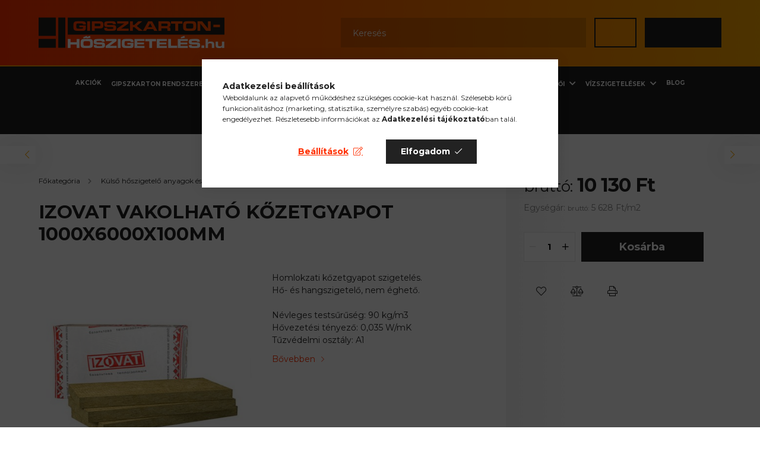

--- FILE ---
content_type: text/html; charset=UTF-8
request_url: https://gipszkarton-hoszigeteles.hu/spd/25003/Izovat-vakolhato-kozetgyapot-1000x6000x100mm
body_size: 20741
content:
<!DOCTYPE html>
<html lang="hu">
<head>
    <meta charset="utf-8">
<meta name="description" content="Izovat vakolható kőzetgyapot 1000x6000x100mm, Homlokzati kőzetgyapot szigetelés. Hő- és hangszigetelő, nem éghető. Névleges testsűrűség: 90 kg/m3 Hővezetési tén">
<meta name="robots" content="index, follow">
<meta http-equiv="X-UA-Compatible" content="IE=Edge">
<meta property="og:site_name" content="Szárazépítészeti és hőszigetelési anyagok webáruháza" />
<meta property="og:title" content="Izovat vakolható kőzetgyapot 1000x6000x100mm - Szárazépítész">
<meta property="og:description" content="Izovat vakolható kőzetgyapot 1000x6000x100mm, Homlokzati kőzetgyapot szigetelés. Hő- és hangszigetelő, nem éghető. Névleges testsűrűség: 90 kg/m3 Hővezetési tén">
<meta property="og:type" content="product">
<meta property="og:url" content="https://gipszkarton-hoszigeteles.hu/spd/25003/Izovat-vakolhato-kozetgyapot-1000x6000x100mm">
<meta property="og:image" content="https://gipszkarton-hoszigeteles.hu/img/16324/25003/25003.jpg">
<meta name="google-site-verification" content="pFk-dPrLie60IcY-ZeMnKm-_MfV3RUGMjkphkKoc790">
<meta name="mobile-web-app-capable" content="yes">
<meta name="apple-mobile-web-app-capable" content="yes">
<meta name="MobileOptimized" content="320">
<meta name="HandheldFriendly" content="true">

<title>Izovat vakolható kőzetgyapot 1000x6000x100mm - Szárazépítész</title>


<script>
var service_type="shop";
var shop_url_main="https://gipszkarton-hoszigeteles.hu";
var actual_lang="hu";
var money_len="0";
var money_thousend=" ";
var money_dec=",";
var shop_id=16324;
var unas_design_url="https:"+"/"+"/"+"gipszkarton-hoszigeteles.hu"+"/"+"!common_design"+"/"+"custom"+"/"+"gipszkarton-hoszigeteles.unas.hu"+"/";
var unas_design_code='0';
var unas_base_design_code='2100';
var unas_design_ver=4;
var unas_design_subver=0;
var unas_shop_url='https://gipszkarton-hoszigeteles.hu';
var responsive="yes";
var price_nullcut_disable=1;
var config_plus=new Array();
config_plus['cart_redirect']=1;
config_plus['money_type']='Ft';
config_plus['money_type_display']='Ft';
var lang_text=new Array();

var UNAS = UNAS || {};
UNAS.shop={"base_url":'https://gipszkarton-hoszigeteles.hu',"domain":'gipszkarton-hoszigeteles.hu',"username":'gipszkarton-hoszigeteles.unas.hu',"id":16324,"lang":'hu',"currency_type":'Ft',"currency_code":'HUF',"currency_rate":'1',"currency_length":0,"base_currency_length":0,"canonical_url":'https://gipszkarton-hoszigeteles.hu/spd/25003/Izovat-vakolhato-kozetgyapot-1000x6000x100mm'};
UNAS.design={"code":'0',"page":'product_details'};
UNAS.api_auth="88367db6e94e2b7e74f6e4146e0c7007";
UNAS.customer={"email":'',"id":0,"group_id":0,"without_registration":0};
UNAS.shop["category_id"]="569132";
UNAS.shop["sku"]="25003";
UNAS.shop["product_id"]="760564850";
UNAS.shop["only_private_customer_can_purchase"] = false;
 

UNAS.text = {
    "button_overlay_close": `Bezár`,
    "popup_window": `Felugró ablak`,
    "list": `lista`,
    "updating_in_progress": `frissítés folyamatban`,
    "updated": `frissítve`,
    "is_opened": `megnyitva`,
    "is_closed": `bezárva`,
    "deleted": `törölve`,
    "consent_granted": `hozzájárulás megadva`,
    "consent_rejected": `hozzájárulás elutasítva`,
    "field_is_incorrect": `mező hibás`,
    "error_title": `Hiba!`,
    "product_variants": `termék változatok`,
    "product_added_to_cart": `A termék a kosárba került`,
    "product_added_to_cart_with_qty_problem": `A termékből csak [qty_added_to_cart] [qty_unit] került kosárba`,
    "product_removed_from_cart": `A termék törölve a kosárból`,
    "reg_title_name": `Név`,
    "reg_title_company_name": `Cégnév`,
    "number_of_items_in_cart": `Kosárban lévő tételek száma`,
    "cart_is_empty": `A kosár üres`,
    "cart_updated": `A kosár frissült`
};


UNAS.text["delete_from_compare"]= `Törlés összehasonlításból`;
UNAS.text["comparison"]= `Összehasonlítás`;

UNAS.text["delete_from_favourites"]= `Törlés a kedvencek közül`;
UNAS.text["add_to_favourites"]= `Kedvencekhez`;






window.lazySizesConfig=window.lazySizesConfig || {};
window.lazySizesConfig.loadMode=1;
window.lazySizesConfig.loadHidden=false;

window.dataLayer = window.dataLayer || [];
function gtag(){dataLayer.push(arguments)};
gtag('js', new Date());
</script>

<script src="https://gipszkarton-hoszigeteles.hu/!common_packages/jquery/jquery-3.2.1.js?mod_time=1682493235"></script>
<script src="https://gipszkarton-hoszigeteles.hu/!common_packages/jquery/plugins/migrate/migrate.js?mod_time=1682493235"></script>
<script src="https://gipszkarton-hoszigeteles.hu/!common_packages/jquery/plugins/autocomplete/autocomplete.js?mod_time=1751452520"></script>
<script src="https://gipszkarton-hoszigeteles.hu/!common_packages/jquery/plugins/tools/overlay/overlay.js?mod_time=1753784913"></script>
<script src="https://gipszkarton-hoszigeteles.hu/!common_packages/jquery/plugins/tools/toolbox/toolbox.expose.js?mod_time=1724322378"></script>
<script src="https://gipszkarton-hoszigeteles.hu/!common_packages/jquery/plugins/lazysizes/lazysizes.min.js?mod_time=1682493235"></script>
<script src="https://gipszkarton-hoszigeteles.hu/!common_packages/jquery/plugins/lazysizes/plugins/bgset/ls.bgset.min.js?mod_time=1752825097"></script>
<script src="https://gipszkarton-hoszigeteles.hu/!common_packages/jquery/own/shop_common/exploded/common.js?mod_time=1764831093"></script>
<script src="https://gipszkarton-hoszigeteles.hu/!common_packages/jquery/own/shop_common/exploded/common_overlay.js?mod_time=1754986321"></script>
<script src="https://gipszkarton-hoszigeteles.hu/!common_packages/jquery/own/shop_common/exploded/common_shop_popup.js?mod_time=1754991412"></script>
<script src="https://gipszkarton-hoszigeteles.hu/!common_packages/jquery/own/shop_common/exploded/page_product_details.js?mod_time=1751452520"></script>
<script src="https://gipszkarton-hoszigeteles.hu/!common_packages/jquery/own/shop_common/exploded/function_favourites.js?mod_time=1725525511"></script>
<script src="https://gipszkarton-hoszigeteles.hu/!common_packages/jquery/own/shop_common/exploded/function_compare.js?mod_time=1751452520"></script>
<script src="https://gipszkarton-hoszigeteles.hu/!common_packages/jquery/own/shop_common/exploded/function_product_print.js?mod_time=1725525511"></script>
<script src="https://gipszkarton-hoszigeteles.hu/!common_packages/jquery/plugins/hoverintent/hoverintent.js?mod_time=1682493235"></script>
<script src="https://gipszkarton-hoszigeteles.hu/!common_packages/jquery/own/shop_tooltip/shop_tooltip.js?mod_time=1753441722"></script>
<script src="https://gipszkarton-hoszigeteles.hu/!common_packages/jquery/plugins/responsive_menu/responsive_menu-unas.js?mod_time=1682493235"></script>
<script src="https://gipszkarton-hoszigeteles.hu/!common_design/base/002100/main.js?mod_time=1753356622"></script>
<script src="https://gipszkarton-hoszigeteles.hu/!common_packages/jquery/plugins/flickity/flickity.pkgd.min.js?mod_time=1682493235"></script>
<script src="https://gipszkarton-hoszigeteles.hu/!common_packages/jquery/plugins/toastr/toastr.min.js?mod_time=1682493235"></script>
<script src="https://gipszkarton-hoszigeteles.hu/!common_packages/jquery/plugins/tippy/popper-2.4.4.min.js?mod_time=1682493235"></script>
<script src="https://gipszkarton-hoszigeteles.hu/!common_packages/jquery/plugins/tippy/tippy-bundle.umd.min.js?mod_time=1682493235"></script>
<script src="https://gipszkarton-hoszigeteles.hu/!common_packages/jquery/plugins/photoswipe/photoswipe.min.js?mod_time=1682493235"></script>
<script src="https://gipszkarton-hoszigeteles.hu/!common_packages/jquery/plugins/photoswipe/photoswipe-ui-default.min.js?mod_time=1682493235"></script>

<link href="https://gipszkarton-hoszigeteles.hu/temp/shop_16324_33f40dd5897f04e0622da97abf93450b.css?mod_time=1768561388" rel="stylesheet" type="text/css">

<link href="https://gipszkarton-hoszigeteles.hu/spd/25003/Izovat-vakolhato-kozetgyapot-1000x6000x100mm" rel="canonical">
<link href="https://gipszkarton-hoszigeteles.hu/shop_ordered/16324/design_pic/favicon.ico" rel="shortcut icon">
<script>
        var google_consent=1;
    
        gtag('consent', 'default', {
           'ad_storage': 'denied',
           'ad_user_data': 'denied',
           'ad_personalization': 'denied',
           'analytics_storage': 'denied',
           'functionality_storage': 'denied',
           'personalization_storage': 'denied',
           'security_storage': 'granted'
        });

    
        gtag('consent', 'update', {
           'ad_storage': 'denied',
           'ad_user_data': 'denied',
           'ad_personalization': 'denied',
           'analytics_storage': 'denied',
           'functionality_storage': 'denied',
           'personalization_storage': 'denied',
           'security_storage': 'granted'
        });

        </script>
    <script async src="https://www.googletagmanager.com/gtag/js?id=G-SEVLP23CCF"></script>    <script>
    gtag('config', 'G-SEVLP23CCF');

        </script>
        <script>
    var google_analytics=1;

                gtag('event', 'view_item', {
              "currency": "HUF",
              "value": '10130',
              "items": [
                  {
                      "item_id": "25003",
                      "item_name": "Izovat vakolható kőzetgyapot 1000x6000x100mm",
                      "item_category": "Külső hőszigetelő anyagok és kiegészítői/Kőzetgyapot homlokzati szigetelések",
                      "price": '10130'
                  }
              ],
              'non_interaction': true
            });
               </script>
           <script>
        gtag('config', 'AW-10844196799',{'allow_enhanced_conversions':true});
                </script>
            <script>
        var google_ads=1;

                gtag('event','remarketing', {
            'ecomm_pagetype': 'product',
            'ecomm_prodid': ["25003"],
            'ecomm_totalvalue': 10130        });
            </script>
        <!-- Google Tag Manager -->
    <script>(function(w,d,s,l,i){w[l]=w[l]||[];w[l].push({'gtm.start':
            new Date().getTime(),event:'gtm.js'});var f=d.getElementsByTagName(s)[0],
            j=d.createElement(s),dl=l!='dataLayer'?'&l='+l:'';j.async=true;j.src=
            'https://www.googletagmanager.com/gtm.js?id='+i+dl;f.parentNode.insertBefore(j,f);
        })(window,document,'script','dataLayer','GTM-M7XKP3Q');</script>
    <!-- End Google Tag Manager -->

    

    <meta content="width=device-width, initial-scale=1.0" name="viewport" />
    <link rel="preconnect" href="https://fonts.gstatic.com">
    <link rel="preload" href="https://fonts.googleapis.com/css2?family=Montserrat:wght@300;400;700&display=swap" as="style" />
    <link rel="stylesheet" href="https://fonts.googleapis.com/css2?family=Montserrat:wght@300;400;700&display=swap" media="print" onload="this.media='all'">
    <noscript>
        <link rel="stylesheet" href="https://fonts.googleapis.com/css2?family=Montserrat:wght@300;400;700&display=swap" />
    </noscript>

    
    
    
    
    

    
    
    
            
        
        
    
        
        
        
    
    
</head>




<body class='design_ver4' id="ud_shop_artdet">
    <!-- Google Tag Manager (noscript) -->
    <noscript><iframe src="https://www.googletagmanager.com/ns.html?id=GTM-M7XKP3Q"
                      height="0" width="0" style="display:none;visibility:hidden"></iframe></noscript>
    <!-- End Google Tag Manager (noscript) -->
        <div id="fb-root"></div>
    <script>
        window.fbAsyncInit = function() {
            FB.init({
                xfbml            : true,
                version          : 'v22.0'
            });
        };
    </script>
    <script async defer crossorigin="anonymous" src="https://connect.facebook.net/hu_HU/sdk.js"></script>
    <div id="image_to_cart" style="display:none; position:absolute; z-index:100000;"></div>
<div class="overlay_common overlay_warning" id="overlay_cart_add"></div>
<script>$(document).ready(function(){ overlay_init("cart_add",{"onBeforeLoad":false}); });</script>
<div id="overlay_login_outer"></div>	
	<script>
	$(document).ready(function(){
	    var login_redir_init="";

		$("#overlay_login_outer").overlay({
			onBeforeLoad: function() {
                var login_redir_temp=login_redir_init;
                if (login_redir_act!="") {
                    login_redir_temp=login_redir_act;
                    login_redir_act="";
                }

									$.ajax({
						type: "GET",
						async: true,
						url: "https://gipszkarton-hoszigeteles.hu/shop_ajax/ajax_popup_login.php",
						data: {
							shop_id:"16324",
							lang_master:"hu",
                            login_redir:login_redir_temp,
							explicit:"ok",
							get_ajax:"1"
						},
						success: function(data){
							$("#overlay_login_outer").html(data);
							if (unas_design_ver >= 5) $("#overlay_login_outer").modal('show');
							$('#overlay_login1 input[name=shop_pass_login]').keypress(function(e) {
								var code = e.keyCode ? e.keyCode : e.which;
								if(code.toString() == 13) {		
									document.form_login_overlay.submit();		
								}	
							});	
						}
					});
								},
			top: 50,
			mask: {
	color: "#000000",
	loadSpeed: 200,
	maskId: "exposeMaskOverlay",
	opacity: 0.7
},
			closeOnClick: (config_plus['overlay_close_on_click_forced'] === 1),
			onClose: function(event, overlayIndex) {
				$("#login_redir").val("");
			},
			load: false
		});
		
			});
	function overlay_login() {
		$(document).ready(function(){
			$("#overlay_login_outer").overlay().load();
		});
	}
	function overlay_login_remind() {
        if (unas_design_ver >= 5) {
            $("#overlay_remind").overlay().load();
        } else {
            $(document).ready(function () {
                $("#overlay_login_outer").overlay().close();
                setTimeout('$("#overlay_remind").overlay().load();', 250);
            });
        }
	}

    var login_redir_act="";
    function overlay_login_redir(redir) {
        login_redir_act=redir;
        $("#overlay_login_outer").overlay().load();
    }
	</script>  
	<div class="overlay_common overlay_info" id="overlay_remind"></div>
<script>$(document).ready(function(){ overlay_init("remind",[]); });</script>

	<script>
    	function overlay_login_error_remind() {
		$(document).ready(function(){
			load_login=0;
			$("#overlay_error").overlay().close();
			setTimeout('$("#overlay_remind").overlay().load();', 250);	
		});
	}
	</script>  
	<div class="overlay_common overlay_info" id="overlay_newsletter"></div>
<script>$(document).ready(function(){ overlay_init("newsletter",[]); });</script>

<script>
function overlay_newsletter() {
    $(document).ready(function(){
        $("#overlay_newsletter").overlay().load();
    });
}
</script>
<div class="overlay_common overlay_error" id="overlay_script"></div>
<script>$(document).ready(function(){ overlay_init("script",[]); });</script>
    <script>
    $(document).ready(function() {
        $.ajax({
            type: "GET",
            url: "https://gipszkarton-hoszigeteles.hu/shop_ajax/ajax_stat.php",
            data: {master_shop_id:"16324",get_ajax:"1"}
        });
    });
    </script>
    

<div id="container" class="no-slideshow  page_shop_artdet_25003 filter-not-exists">
            <header class="header position-relative">
            
            <div class="header-inner">
                <div class="header-container container">
                    <div class="row gutters-5 flex-nowrap justify-content-center align-items-center">
                            <div id="header_logo_img" class="js-element logo col-auto flex-shrink-1 order-2 order-xl-1" data-element-name="header_logo">
        <div class="header_logo-img-container">
            <div class="header_logo-img-wrapper">
                                                            <a href="https://gipszkarton-hoszigeteles.hu/">                        <picture>
                                                                                    <img                                  width="313" height="52"
                                                                  src="https://gipszkarton-hoszigeteles.hu/!common_design/custom/gipszkarton-hoszigeteles.unas.hu/element/layout_hu_header_logo-300x80_1_default.png?time=1637235052"
                                 srcset="https://gipszkarton-hoszigeteles.hu/!common_design/custom/gipszkarton-hoszigeteles.unas.hu/element/layout_hu_header_logo-300x80_1_default.png?time=1637235052 1x"
                                 alt="Szárazépítészeti és hőszigetelési anyagok webáruháza"/>
                        </picture>
                        </a>                                                </div>
        </div>
    </div>


                        <div class="header__left col-auto col-xl order-1 order-xl-2">
                            <div class="d-flex align-items-center justify-content-center">
                                <button type="button" class="hamburger__btn js-hamburger-btn dropdown--btn d-xl-none" id="hamburger__btn" aria-label="hamburger button" data-btn-for=".hamburger__dropdown">
                                    <span class="hamburger__btn-icon icon--hamburger"></span>
                                </button>
                                
                            </div>
                        </div>

                        <div class="header__right col col-xl-auto order-3 py-3 py-lg-5">
                            <div class="d-flex align-items-center justify-content-end">
                                
                                
                                <div class="search-open-btn d-block d-lg-none icon--search text-center" onclick="$('.search__container').slideToggle();"></div>
                                <div class="search__container">
                                    <div class="search-box position-relative ml-auto container px-0 browser-is-chrome" id="box_search_content">
    <form name="form_include_search" id="form_include_search" action="https://gipszkarton-hoszigeteles.hu/shop_search.php" method="get">
        <div class="box-search-group mb-0">
            <input data-stay-visible-breakpoint="992" name="search" id="box_search_input" value=""
                   aria-label="Keresés" pattern=".{3,100}" title="Hosszabb kereső kifejezést írjon be!" placeholder="Keresés"
                   type="text" maxlength="100" class="ac_input form-control js-search-input" autocomplete="off" required            >
            <div class="search-box__search-btn-outer input-group-append" title="Keresés">
                <button class="search-btn" aria-label="Keresés">
                    <span class="search-btn-icon icon--search"></span>
                </button>
            </div>
            <div class="search__loading">
                <div class="loading-spinner--small"></div>
            </div>
        </div>
        <div class="search-box__mask"></div>
    </form>
    <div class="ac_results"></div>
</div>
<script>
    $(document).ready(function(){
        $(document).on('smartSearchInputLoseFocus', function(){
            if ($('.js-search-smart-autocomplete').length>0) {
                setTimeout(function(){
                    let height = $(window).height() - ($('.js-search-smart-autocomplete').offset().top - $(window).scrollTop()) - 20;
                    $('.search-smart-autocomplete').css('max-height', height + 'px');
                }, 300);
            }
        });
    });
</script>



                                </div>
                                <div class="profil__container">
                                                <div class="profile">
            <button type="button" class="profile__btn js-profile-btn dropdown--btn" id="profile__btn" data-orders="https://gipszkarton-hoszigeteles.hu/shop_order_track.php" aria-label="profile button" data-btn-for=".profile__dropdown">
                <span class="profile__btn-icon icon--head"></span>
            </button>
        </div>
    
                                </div>
                                <div class="cart-box__container pr-3 pr-xl-0">
                                    <button class="cart-box__btn dropdown--btn" aria-label="cart button" type="button" data-btn-for=".cart-box__dropdown">
                                        <span class="cart-box__btn-icon icon--cart">
                                                <span id='box_cart_content' class='cart-box'>            </span>
                                        </span>
                                    </button>
                                </div>
                            </div>
                        </div>
                    </div>
                </div>
            </div>
                            <div class="header-menus d-none d-xl-block">
                    <div class="container text-center position-relative">
                        <ul class="main-menus d-none d-lg-flex justify-content-center text-left js-main-menus-content cat-menus level-0 plus-menus level-0" data-level="0">
                                <li class='cat-menu  is-spec-item js-cat-menu-akcio' data-id="akcio">

        <span class="cat-menu__name font-weight-bold">
                            <a class='cat-menu__link font-weight-bold' href='https://gipszkarton-hoszigeteles.hu/shop_artspec.php?artspec=1' >
                            Akciók            </a>
        </span>

            </li>
    <li class='cat-menu  has-child js-cat-menu-816810' data-id="816810">

        <span class="cat-menu__name font-weight-bold">
                            <a class='cat-menu__link font-weight-bold' href='https://gipszkarton-hoszigeteles.hu/gipszkarton-rendszerek' >
                            Gipszkarton rendszerek            </a>
        </span>

        			    <div class="cat-menu__sublist js-sublist level-1 ">
        <div class="sublist-inner js-sublist-inner ps__child--consume">
            <div class="cat-menu__sublist-inner d-flex">
                <div class="flex-grow-1">
                    <ul class="cat-menus level-1 row" data-level="cat-level-1">
                                                    <li class="col-2 mb-5 cat-menu js-cat-menu-334019" data-id="334019">
                                <span class="cat-menu__name text-uppercase font-weight-bold" >
                                    <a class="cat-menu__link" href="https://gipszkarton-hoszigeteles.hu/spl/334019/Gipszkarton-lapok" >
                                    Gipszkarton lapok
                                                                            </a>
                                </span>
                                                            </li>
                                                    <li class="col-2 mb-5 cat-menu has-child js-cat-menu-409109" data-id="409109">
                                <span class="cat-menu__name text-uppercase font-weight-bold" >
                                    <a class="cat-menu__link" href="https://gipszkarton-hoszigeteles.hu/Gipszkarton-PROFILOK" >
                                    Gipszkarton PROFILOK
                                                                            </a>
                                </span>
                                                                        <div class="cat-menu__list level-2">
        <ul class="cat-menus level-2" data-level="cat-level-2">
                            <li class="cat-menu js-cat-menu-550085" data-id="550085">
                    <span class="cat-menu__name" >
                        <a class="cat-menu__link" href="https://gipszkarton-hoszigeteles.hu/spl/550085/Szegelyprofilok-es-vazprofilok-Anyagvastagsag-05mm" >                        Szegélyprofilok és vázprofilok     Anyagvastagság: 0,5mm
                                                    </a>                    </span>
                                    </li>
                            <li class="cat-menu js-cat-menu-643889" data-id="643889">
                    <span class="cat-menu__name" >
                        <a class="cat-menu__link" href="https://gipszkarton-hoszigeteles.hu/Szegelyprofilok-es-vazprofilok-06mm" >                        Szegélyprofilok és vázprofilok     Anyagvastagság: 0,6mm
                                                    </a>                    </span>
                                    </li>
                            <li class="cat-menu js-cat-menu-811783" data-id="811783">
                    <span class="cat-menu__name" >
                        <a class="cat-menu__link" href="https://gipszkarton-hoszigeteles.hu/Merevito-profilok" >                        Merevítő profilok
                                                    </a>                    </span>
                                    </li>
                                </ul>
    </div>


                                                            </li>
                                                    <li class="col-2 mb-5 cat-menu js-cat-menu-272042" data-id="272042">
                                <span class="cat-menu__name text-uppercase font-weight-bold" >
                                    <a class="cat-menu__link" href="https://gipszkarton-hoszigeteles.hu/spl/272042/Glettelo-gipszek-es-ragaszto-anyagok" >
                                    Glettelő gipszek és ragasztó anyagok
                                                                            </a>
                                </span>
                                                            </li>
                                                    <li class="col-2 mb-5 cat-menu js-cat-menu-340023" data-id="340023">
                                <span class="cat-menu__name text-uppercase font-weight-bold" >
                                    <a class="cat-menu__link" href="https://gipszkarton-hoszigeteles.hu/spl/340023/Elvedok" >
                                    Élvédők
                                                                            </a>
                                </span>
                                                            </li>
                                                    <li class="col-2 mb-5 cat-menu js-cat-menu-321471" data-id="321471">
                                <span class="cat-menu__name text-uppercase font-weight-bold" >
                                    <a class="cat-menu__link" href="https://gipszkarton-hoszigeteles.hu/spl/321471/Hezagerosito-festo-ragaszto-szalagok-parketta-alat" >
                                    Hézagerősítő, festő, ragasztó szalagok, parketta alátétek
                                                                            </a>
                                </span>
                                                            </li>
                                                    <li class="col-2 mb-5 cat-menu js-cat-menu-430093" data-id="430093">
                                <span class="cat-menu__name text-uppercase font-weight-bold" >
                                    <a class="cat-menu__link" href="https://gipszkarton-hoszigeteles.hu/spl/430093/Kazettas-almennyezet" >
                                    Kazettás álmennyezet
                                                                            </a>
                                </span>
                                                            </li>
                                                    <li class="col-2 mb-5 cat-menu js-cat-menu-906077" data-id="906077">
                                <span class="cat-menu__name text-uppercase font-weight-bold" >
                                    <a class="cat-menu__link" href="https://gipszkarton-hoszigeteles.hu/spl/906077/Almennyezeti-tartozekok" >
                                    Álmennyezeti tartozékok
                                                                            </a>
                                </span>
                                                            </li>
                                                    <li class="col-2 mb-5 cat-menu js-cat-menu-883772" data-id="883772">
                                <span class="cat-menu__name text-uppercase font-weight-bold" >
                                    <a class="cat-menu__link" href="https://gipszkarton-hoszigeteles.hu/spl/883772/Csavarok-szerelesi-es-rogzitesi-termekek" >
                                    Csavarok, szerelési és rögzítési termékek
                                                                            </a>
                                </span>
                                                            </li>
                                            </ul>
                </div>
                            </div>
        </div>
    </div>


            </li>
    <li class='cat-menu  has-child js-cat-menu-130820' data-id="130820">

        <span class="cat-menu__name font-weight-bold">
                            <a class='cat-menu__link font-weight-bold' href='https://gipszkarton-hoszigeteles.hu/kulso-hoszigeteles' >
                            Külső hőszigetelő anyagok és kiegészítői            </a>
        </span>

        			    <div class="cat-menu__sublist js-sublist level-1 ">
        <div class="sublist-inner js-sublist-inner ps__child--consume">
            <div class="cat-menu__sublist-inner d-flex">
                <div class="flex-grow-1">
                    <ul class="cat-menus level-1 row" data-level="cat-level-1">
                                                    <li class="col-2 mb-5 cat-menu js-cat-menu-583651" data-id="583651">
                                <span class="cat-menu__name text-uppercase font-weight-bold" >
                                    <a class="cat-menu__link" href="https://gipszkarton-hoszigeteles.hu/spl/583651/EPS-hungarocell-homlokzati-szigetelesek" >
                                    EPS hungarocell homlokzati szigetelések
                                                                            </a>
                                </span>
                                                            </li>
                                                    <li class="col-2 mb-5 cat-menu js-cat-menu-817658" data-id="817658">
                                <span class="cat-menu__name text-uppercase font-weight-bold" >
                                    <a class="cat-menu__link" href="https://gipszkarton-hoszigeteles.hu/spl/817658/XPS-hoszigetelesek" >
                                    XPS hőszigetelések
                                                                            </a>
                                </span>
                                                            </li>
                                                    <li class="col-2 mb-5 cat-menu js-cat-menu-569132" data-id="569132">
                                <span class="cat-menu__name text-uppercase font-weight-bold" >
                                    <a class="cat-menu__link" href="https://gipszkarton-hoszigeteles.hu/spl/569132/Kozetgyapot-homlokzati-szigetelesek" >
                                    Kőzetgyapot homlokzati szigetelések
                                                                            </a>
                                </span>
                                                            </li>
                                                    <li class="col-2 mb-5 cat-menu js-cat-menu-575753" data-id="575753">
                                <span class="cat-menu__name text-uppercase font-weight-bold" >
                                    <a class="cat-menu__link" href="https://gipszkarton-hoszigeteles.hu/spl/575753/Ragaszto-anyagok" >
                                    Ragasztó anyagok
                                                                            </a>
                                </span>
                                                            </li>
                                                    <li class="col-2 mb-5 cat-menu js-cat-menu-274639" data-id="274639">
                                <span class="cat-menu__name text-uppercase font-weight-bold" >
                                    <a class="cat-menu__link" href="https://gipszkarton-hoszigeteles.hu/spl/274639/Homlokzati-dubelek-pogacsak-gyongy" >
                                    Homlokzati dűbelek, pogácsák, gyöngy
                                                                            </a>
                                </span>
                                                            </li>
                                                    <li class="col-2 mb-5 cat-menu js-cat-menu-460278" data-id="460278">
                                <span class="cat-menu__name text-uppercase font-weight-bold" >
                                    <a class="cat-menu__link" href="https://gipszkarton-hoszigeteles.hu/spl/460278/Uvegszovet-halok" >
                                    Üvegszövet hálók
                                                                            </a>
                                </span>
                                                            </li>
                                                    <li class="col-2 mb-5 cat-menu js-cat-menu-167472" data-id="167472">
                                <span class="cat-menu__name text-uppercase font-weight-bold" >
                                    <a class="cat-menu__link" href="https://gipszkarton-hoszigeteles.hu/spl/167472/Halos-elvedok-profilok" >
                                    Hálós élvédők, profilok
                                                                            </a>
                                </span>
                                                            </li>
                                                    <li class="col-2 mb-5 cat-menu js-cat-menu-328652" data-id="328652">
                                <span class="cat-menu__name text-uppercase font-weight-bold" >
                                    <a class="cat-menu__link" href="https://gipszkarton-hoszigeteles.hu/spl/328652/Labazati-inditoprofilok" >
                                    Lábazati indítóprofilok
                                                                            </a>
                                </span>
                                                            </li>
                                                    <li class="col-2 mb-5 cat-menu js-cat-menu-269022" data-id="269022">
                                <span class="cat-menu__name text-uppercase font-weight-bold" >
                                    <a class="cat-menu__link" href="https://gipszkarton-hoszigeteles.hu/spl/269022/Foliak" >
                                    Fóliák
                                                                            </a>
                                </span>
                                                            </li>
                                                    <li class="col-2 mb-5 cat-menu js-cat-menu-521506" data-id="521506">
                                <span class="cat-menu__name text-uppercase font-weight-bold" >
                                    <a class="cat-menu__link" href="https://gipszkarton-hoszigeteles.hu/spl/521506/Fuvarkoltseg" >
                                    Fuvarköltség
                                                                            </a>
                                </span>
                                                            </li>
                                            </ul>
                </div>
                            </div>
        </div>
    </div>


            </li>
    <li class='cat-menu  has-child js-cat-menu-328083' data-id="328083">

        <span class="cat-menu__name font-weight-bold">
                            <a class='cat-menu__link font-weight-bold' href='https://gipszkarton-hoszigeteles.hu/belso-hoszigeteles' >
                            Belső hőszigetelő anyagok és kiegészítői            </a>
        </span>

        			    <div class="cat-menu__sublist js-sublist level-1 ">
        <div class="sublist-inner js-sublist-inner ps__child--consume">
            <div class="cat-menu__sublist-inner d-flex">
                <div class="flex-grow-1">
                    <ul class="cat-menus level-1 row" data-level="cat-level-1">
                                                    <li class="col-2 mb-5 cat-menu js-cat-menu-849511" data-id="849511">
                                <span class="cat-menu__name text-uppercase font-weight-bold" >
                                    <a class="cat-menu__link" href="https://gipszkarton-hoszigeteles.hu/spl/849511/Kozetgyapot-termekek" >
                                    Kőzetgyapot termékek
                                                                            </a>
                                </span>
                                                            </li>
                                                    <li class="col-2 mb-5 cat-menu js-cat-menu-531622" data-id="531622">
                                <span class="cat-menu__name text-uppercase font-weight-bold" >
                                    <a class="cat-menu__link" href="https://gipszkarton-hoszigeteles.hu/spl/531622/Asvanygyapot-termekek" >
                                    Ásványgyapot termékek
                                                                            </a>
                                </span>
                                                            </li>
                                                    <li class="col-2 mb-5 cat-menu js-cat-menu-104819" data-id="104819">
                                <span class="cat-menu__name text-uppercase font-weight-bold" >
                                    <a class="cat-menu__link" href="https://gipszkarton-hoszigeteles.hu/spl/104819/Uveggyapot-termekek" >
                                    Üveggyapot termékek
                                                                            </a>
                                </span>
                                                            </li>
                                                    <li class="col-2 mb-5 cat-menu js-cat-menu-310309" data-id="310309">
                                <span class="cat-menu__name text-uppercase font-weight-bold" >
                                    <a class="cat-menu__link" href="https://gipszkarton-hoszigeteles.hu/spl/310309/EPS-lepesallo-hungarocell-szigeteles" >
                                    EPS lépésálló hungarocell szigetelés
                                                                            </a>
                                </span>
                                                            </li>
                                                    <li class="col-2 mb-5 cat-menu js-cat-menu-610637" data-id="610637">
                                <span class="cat-menu__name text-uppercase font-weight-bold" >
                                    <a class="cat-menu__link" href="https://gipszkarton-hoszigeteles.hu/spl/610637/Vakolastechnikai-termekek" >
                                    Vakolástechnikai termékek
                                                                            </a>
                                </span>
                                                            </li>
                                                    <li class="col-2 mb-5 cat-menu js-cat-menu-146057" data-id="146057">
                                <span class="cat-menu__name text-uppercase font-weight-bold" >
                                    <a class="cat-menu__link" href="https://gipszkarton-hoszigeteles.hu/spl/146057/Hotukor-es-egyeb-foliak-alatetek" >
                                    Hőtükör és egyéb fóliák, alátétek
                                                                            </a>
                                </span>
                                                            </li>
                                            </ul>
                </div>
                            </div>
        </div>
    </div>


            </li>
    <li class='cat-menu  has-child js-cat-menu-728166' data-id="728166">

        <span class="cat-menu__name font-weight-bold">
                            <a class='cat-menu__link font-weight-bold' href='https://gipszkarton-hoszigeteles.hu/vizszigetelesek' >
                            Vízszigetelések            </a>
        </span>

        			    <div class="cat-menu__sublist js-sublist level-1 ">
        <div class="sublist-inner js-sublist-inner ps__child--consume">
            <div class="cat-menu__sublist-inner d-flex">
                <div class="flex-grow-1">
                    <ul class="cat-menus level-1 row" data-level="cat-level-1">
                                                    <li class="col-2 mb-5 cat-menu js-cat-menu-672920" data-id="672920">
                                <span class="cat-menu__name text-uppercase font-weight-bold" >
                                    <a class="cat-menu__link" href="https://gipszkarton-hoszigeteles.hu/spl/672920/Bitumenes-lemezek" >
                                    Bitumenes lemezek
                                                                            </a>
                                </span>
                                                            </li>
                                                    <li class="col-2 mb-5 cat-menu js-cat-menu-887678" data-id="887678">
                                <span class="cat-menu__name text-uppercase font-weight-bold" >
                                    <a class="cat-menu__link" href="https://gipszkarton-hoszigeteles.hu/spl/887678/Bitumenes-seged-anyagok" >
                                    Bitumenes segéd anyagok
                                                                            </a>
                                </span>
                                                            </li>
                                                    <li class="col-2 mb-5 cat-menu js-cat-menu-829640" data-id="829640">
                                <span class="cat-menu__name text-uppercase font-weight-bold" >
                                    <a class="cat-menu__link" href="https://gipszkarton-hoszigeteles.hu/spl/829640/Feluletszivargo-lemezek-kiegeszitok" >
                                    Felületszivárgó lemezek, kiegészítők
                                                                            </a>
                                </span>
                                                            </li>
                                                    <li class="col-2 mb-5 cat-menu js-cat-menu-600430" data-id="600430">
                                <span class="cat-menu__name text-uppercase font-weight-bold" >
                                    <a class="cat-menu__link" href="https://gipszkarton-hoszigeteles.hu/spl/600430/Geotextiliak" >
                                    Geotextíliák
                                                                            </a>
                                </span>
                                                            </li>
                                            </ul>
                </div>
                            </div>
        </div>
    </div>


            </li>

<script>
    $(document).ready(function () {
                    $('.cat-menu.has-child').hoverIntent({
                over: function () {
                    $(this).addClass('is-opened');
                    $('html').addClass('cat-level-0-is-opened');
                },
                out: function () {
                    $(this).removeClass('is-opened');
                    $('html').removeClass('cat-level-0-is-opened');
                },
                interval: 100,
                sensitivity: 10,
                timeout: 250
            });
            });
</script>

                            			<li class="plus-menu" data-id="930300">
			<span class="plus-menu__name font-weight-bold">
									<a class="plus-menu__link" href="https://gipszkarton-hoszigeteles.hu/blog" >
									Blog
				</a>
			</span>
					</li>
			<li class="plus-menu" data-id="564325">
			<span class="plus-menu__name font-weight-bold">
									<a class="plus-menu__link" href="https://gipszkarton-hoszigeteles.hu/legyel-kivitelezonk" >
									Legyél kivitelezőnk
				</a>
			</span>
					</li>
		<script>
		$(document).ready(function () {
							$('.plus-menu.has-child').hoverIntent({
					over: function () {
						$(this).addClass('is-opened');
						$('html').addClass('cat-level-0-is-opened');
					},
					out: function () {
						$(this).removeClass('is-opened');
						$('html').removeClass('cat-level-0-is-opened');
					},
					interval: 100,
					sensitivity: 10,
					timeout: 0
				});
					});
	</script>


                        </ul>
                    </div>
                </div>
                    </header>
    
            <main class="main">
            <div class="main__content">
                                
                <div class="page_content_outer">
                    
<link rel="stylesheet" type="text/css" href="https://gipszkarton-hoszigeteles.hu/!common_packages/jquery/plugins/photoswipe/css/default-skin.min.css">
<link rel="stylesheet" type="text/css" href="https://gipszkarton-hoszigeteles.hu/!common_packages/jquery/plugins/photoswipe/css/photoswipe.min.css">


<script>
    var $clickElementToInitPs = '.js-init-ps';

    var initPhotoSwipeFromDOM = function() {
        var $pswp = $('.pswp')[0];
        var $psDatas = $('.photoSwipeDatas');

        $psDatas.each( function() {
            var $pics = $(this),
                getItems = function() {
                    var items = [];
                    $pics.find('a').each(function() {
                        var $this = $(this),
                            $href   = $this.attr('href'),
                            $size   = $this.data('size').split('x'),
                            $width  = $size[0],
                            $height = $size[1],
                            item = {
                                src : $href,
                                w   : $width,
                                h   : $height
                            };
                        items.push(item);
                    });
                    return items;
                };

            var items = getItems();

            $($clickElementToInitPs).on('click', function (event) {
                var $this = $(this);
                event.preventDefault();

                var $index = parseInt($this.attr('data-loop-index'));
                var options = {
                    index: $index,
                    history: false,
                    bgOpacity: 0.5,
                    shareEl: false,
                    showHideOpacity: true,
                    getThumbBoundsFn: function (index) {
                        /** azon képeről nagyítson a photoswipe, melyek láthatók
                        **/
                        var thumbnails = $($clickElementToInitPs).map(function() {
                            var $this = $(this);
                            if ($this.is(":visible")) {
                                return this;
                            }
                        }).get();
                        var thumbnail = thumbnails[index];
                        var pageYScroll = window.pageYOffset || document.documentElement.scrollTop;
                        var zoomedImgHeight = items[index].h;
                        var zoomedImgWidth = items[index].w;
                        var zoomedImgRatio = zoomedImgHeight / zoomedImgWidth;
                        var rect = thumbnail.getBoundingClientRect();
                        var zoomableImgHeight = rect.height;
                        var zoomableImgWidth = rect.width;
                        var zoomableImgRatio = (zoomableImgHeight / zoomableImgWidth);
                        var offsetY = 0;
                        var offsetX = 0;
                        var returnWidth = zoomableImgWidth;

                        if (zoomedImgRatio < 1) { /* a nagyított kép fekvő */
                            if (zoomedImgWidth < zoomableImgWidth) { /*A nagyított kép keskenyebb */
                                offsetX = (zoomableImgWidth - zoomedImgWidth) / 2;
                                offsetY = (Math.abs(zoomableImgHeight - zoomedImgHeight)) / 2;
                                returnWidth = zoomedImgWidth;
                            } else { /*A nagyított kép szélesebb */
                                offsetY = (zoomableImgHeight - (zoomableImgWidth * zoomedImgRatio)) / 2;
                            }

                        } else if (zoomedImgRatio > 1) { /* a nagyított kép álló */
                            if (zoomedImgHeight < zoomableImgHeight) { /*A nagyított kép alacsonyabb */
                                offsetX = (zoomableImgWidth - zoomedImgWidth) / 2;
                                offsetY = (zoomableImgHeight - zoomedImgHeight) / 2;
                                returnWidth = zoomedImgWidth;
                            } else { /*A nagyított kép magasabb */
                                offsetX = (zoomableImgWidth - (zoomableImgHeight / zoomedImgRatio)) / 2;
                                if (zoomedImgRatio > zoomableImgRatio) returnWidth = zoomableImgHeight / zoomedImgRatio;
                            }
                        } else { /*A nagyított kép négyzetes */
                            if (zoomedImgWidth < zoomableImgWidth) { /*A nagyított kép keskenyebb */
                                offsetX = (zoomableImgWidth - zoomedImgWidth) / 2;
                                offsetY = (Math.abs(zoomableImgHeight - zoomedImgHeight)) / 2;
                                returnWidth = zoomedImgWidth;
                            } else { /*A nagyított kép szélesebb */
                                offsetY = (zoomableImgHeight - zoomableImgWidth) / 2;
                            }
                        }

                        return {x: rect.left + offsetX, y: rect.top + pageYScroll + offsetY, w: returnWidth};
                    },
                    getDoubleTapZoom: function (isMouseClick, item) {
                        if (isMouseClick) {
                            return 1;
                        } else {
                            return item.initialZoomLevel < 0.7 ? 1 : 1.5;
                        }
                    }
                };

                var photoSwipe = new PhotoSwipe($pswp, PhotoSwipeUI_Default, items, options);
                photoSwipe.init();
            });
        });
    };
</script>


<div id='page_artdet_content' class='artdet artdet--type-1 position-relative'>

            <div class="fixed-cart bg-white js-fixed-cart" id="artdet__fixed-cart">
            <div class="container">
                <div class="row gutters-5 gutters-md-10 align-items-center py-3">
                    <div class="col-auto">
                        <img class="navbar__fixed-cart-img lazyload" width="50" height="50" src="https://gipszkarton-hoszigeteles.hu/main_pic/space.gif" data-src="https://gipszkarton-hoszigeteles.hu/img/16324/25003/50x50,r/25003.jpg?time=1726058707" data-srcset="https://gipszkarton-hoszigeteles.hu/img/16324/25003/100x100,r/25003.jpg?time=1726058707 2x" alt="Izovat vakolható kőzetgyapot 1000x6000x100mm" />
                    </div>
                    <div class="col">
                        <div class="d-flex flex-column flex-md-row align-items-md-center">
                            <div class="fixed-cart__name line-clamp--2-12 font-weight-bold">Izovat vakolható kőzetgyapot 1000x6000x100mm
</div>
                                                            <div class="fixed-cart__price with-rrp ml-md-auto ">
                                                                            <div class="artdet__price-base product-price--base">
                                            <span class="fixed-cart__price-base-value"><small>bruttó:</small> <span id='price_net_brutto_25003' class='price_net_brutto_25003'>10 130</span> Ft</span>                                        </div>
                                                                                                        </div>
                                                    </div>
                    </div>
                    <div class="col-auto">
                        <button class="navbar__fixed-cart-btn btn btn-primary" type="button" onclick="$('.artdet__cart-btn').trigger('click');"  >Kosárba</button>
                    </div>
                </div>
            </div>
        </div>
        <script>
            $(document).ready(function () {
                var $itemVisibilityCheck = $(".js-main-cart-btn");
                var $stickyElement = $(".js-fixed-cart");

                $(window).scroll(function () {
                    if ($(this).scrollTop() + 60 > $itemVisibilityCheck.offset().top) {
                        $stickyElement.addClass('is-visible');
                    } else {
                        $stickyElement.removeClass('is-visible');
                    }
                });
            });
        </script>
    
            <div class="artdet__pagination-wrap">
            <div class='artdet__pagination-btn artdet__pagination-prev desktop d-none d-md-flex' onclick="product_det_prevnext('https://gipszkarton-hoszigeteles.hu/spd/25003/Izovat-vakolhato-kozetgyapot-1000x6000x100mm','?cat=569132&sku=25003&action=prev_js')">
                <div class="icon--arrow-left"></div>
            </div>
            <div class='artdet__pagination-btn artdet__pagination-next desktop d-none d-md-flex' onclick="product_det_prevnext('https://gipszkarton-hoszigeteles.hu/spd/25003/Izovat-vakolhato-kozetgyapot-1000x6000x100mm','?cat=569132&sku=25003&action=next_js')">
                <div class="icon--arrow-right"></div>
            </div>
        </div>
    
    <script>
<!--
var lang_text_warning=`Figyelem!`
var lang_text_required_fields_missing=`Kérjük töltse ki a kötelező mezők mindegyikét!`
function formsubmit_artdet() {
   cart_add("25003","",null,1)
}
var unit_price_len = 0;
$(document).ready(function(){
	select_base_price("25003",1);
	
	
});
// -->
</script>


    <form name="form_temp_artdet">


        <div class="artdet__pic-data-wrap js-product">
            <div class="container">
                <div class="row">
                    <div class='artdet__img-data-left col-md-7 col-lg-8'>
                        <div class="prev-next-breadcrumb row align-items-center">
                                                            <div class='artdet__pagination-btn artdet__pagination-prev mobile d-md-none' onclick="product_det_prevnext('https://gipszkarton-hoszigeteles.hu/spd/25003/Izovat-vakolhato-kozetgyapot-1000x6000x100mm','?cat=569132&sku=25003&action=prev_js')">
                                    <div class="icon--arrow-left"></div>
                                </div>
                                                        <div class="col text-center text-md-left">        <nav class="breadcrumb__inner  font-s cat-level-2">
        <span class="breadcrumb__item breadcrumb__home is-clickable">
            <a href="https://gipszkarton-hoszigeteles.hu/sct/0/" class="breadcrumb-link breadcrumb-home-link" aria-label="Főkategória" title="Főkategória">
                <span class='breadcrumb__text'>Főkategória</span>
            </a>
        </span>
                    <span class="breadcrumb__item visible-on-product-list">
                                    <a href="https://gipszkarton-hoszigeteles.hu/kulso-hoszigeteles" class="breadcrumb-link">
                        <span class="breadcrumb__text">Külső hőszigetelő anyagok és kiegészítői</span>
                    </a>
                
                <script>
                    $("document").ready(function(){
                        $(".js-cat-menu-130820").addClass("is-selected");
                    });
                </script>
            </span>
                    <span class="breadcrumb__item">
                                    <a href="https://gipszkarton-hoszigeteles.hu/spl/569132/Kozetgyapot-homlokzati-szigetelesek" class="breadcrumb-link">
                        <span class="breadcrumb__text">Kőzetgyapot homlokzati szigetelések</span>
                    </a>
                
                <script>
                    $("document").ready(function(){
                        $(".js-cat-menu-569132").addClass("is-selected");
                    });
                </script>
            </span>
            </nav>
</div>
                                                            <div class='artdet__pagination-btn artdet__pagination-next mobile d-md-none' onclick="product_det_prevnext('https://gipszkarton-hoszigeteles.hu/spd/25003/Izovat-vakolhato-kozetgyapot-1000x6000x100mm','?cat=569132&sku=25003&action=next_js')">
                                    <div class="icon--arrow-right"></div>
                                </div>
                                                    </div>
                        <div class="artdet__name-wrap mb-4">
                            <div class="d-flex flex-wrap align-items-center mb-3">
                                                                <h1 class='artdet__name line-clamp--3-12 mb-0 font-weight-bold text-uppercase'>Izovat vakolható kőzetgyapot 1000x6000x100mm
</h1>
                            </div>

                                                                                        <div class="artdet__social font-s d-flex align-items-center">
                                                                                                                <div class="artdet__social-icon artdet__social-icon--fb-like d-flex"><div class="fb-like" data-href="https://gipszkarton-hoszigeteles.hu/spd/25003/Izovat-vakolhato-kozetgyapot-1000x6000x100mm" data-width="95" data-layout="button_count" data-action="like" data-size="small" data-share="false" data-lazy="true"></div><style type="text/css">.fb-like.fb_iframe_widget > span { height: 21px !important; }</style></div>
                                                                    </div>
                                                    </div>
                        <div class="row">
                            <div class="artdet__img-outer col-xl-6">
                                		                                <div class='artdet__img-inner has-image'>
                                                                        
                                    <div class="artdet__alts js-alts carousel mb-5" data-flickity='{ "cellAlign": "left", "contain": true, "lazyLoad": true, "watchCSS": true }'>
                                        <div class="carousel-cell artdet__alt-img js-init-ps" data-loop-index="0">
                                            		                                            <img class="artdet__img-main" width="440" height="440"
                                                 src="https://gipszkarton-hoszigeteles.hu/img/16324/25003/440x440,r/25003.jpg?time=1726058707"
                                                 srcset="https://gipszkarton-hoszigeteles.hu/img/16324/25003/616x616,r/25003.jpg?time=1726058707 1.4x"                                                  alt="Izovat vakolható kőzetgyapot 1000x6000x100mm" title="Izovat vakolható kőzetgyapot 1000x6000x100mm" id="main_image" />
                                        </div>
                                                                                                                                    <div class="carousel-cell artdet__alt-img js-init-ps d-lg-none" data-loop-index="1">
                                                    <img class="artdet__img--alt carousel__lazy-image" width="440" height="440"
                                                         src="https://gipszkarton-hoszigeteles.hu/main_pic/space.gif"
                                                         data-flickity-lazyload-src="https://gipszkarton-hoszigeteles.hu/img/16324/25003_altpic_1/440x440,r/25003.jpg?time=1726058707"
                                                                                                                     alt="Izovat vakolható kőzetgyapot 1000x6000x100mm" title="Izovat vakolható kőzetgyapot 1000x6000x100mm" />
                                                </div>
                                                                                                                        </div>

                                                                            <div class="artdet__img-thumbs d-none d-lg-block mb-5">
                                            <div class="row gutters-5">
                                                <div class="col-md-4 d-none">
                                                    <div class="artdet__img--thumb-wrap">
                                                        <img class="artdet__img--thumb-main lazyload" width="140" height="140"
                                                             src="https://gipszkarton-hoszigeteles.hu/main_pic/space.gif"
                                                             data-src="https://gipszkarton-hoszigeteles.hu/img/16324/25003/140x140,r/25003.jpg?time=1726058707"
                                                                                                                          data-srcset="https://gipszkarton-hoszigeteles.hu/img/16324/25003/280x280,r/25003.jpg?time=1726058707 2x"
                                                                                                                          alt="Izovat vakolható kőzetgyapot 1000x6000x100mm" title="Izovat vakolható kőzetgyapot 1000x6000x100mm" />
                                                    </div>
                                                </div>
                                                                                                <div class="col-md-4">
                                                    <div class="artdet__img--thumb-wrap js-init-ps" data-loop-index="1">
                                                        <img class="artdet__img--thumb lazyload" width="140" height="140"
                                                             src="https://gipszkarton-hoszigeteles.hu/main_pic/space.gif"
                                                             data-src="https://gipszkarton-hoszigeteles.hu/img/16324/25003_altpic_1/140x140,r/25003.jpg?time=1726058707"
                                                                                                                          data-srcset="https://gipszkarton-hoszigeteles.hu/img/16324/25003_altpic_1/280x280,r/25003.jpg?time=1726058707 2x"
                                                                                                                          alt="Izovat vakolható kőzetgyapot 1000x6000x100mm" title="Izovat vakolható kőzetgyapot 1000x6000x100mm" />
                                                    </div>
                                                </div>
                                                                                            </div>
                                        </div>
                                    
                                                                            <script>
                                            $(document).ready(function() {
                                                initPhotoSwipeFromDOM();
                                            });
                                        </script>

                                        <div class="photoSwipeDatas invisible">
                                            <a href="https://gipszkarton-hoszigeteles.hu/img/16324/25003/25003.jpg?time=1726058707" data-size="800x800"></a>
                                                                                                                                                                                                        <a href="https://gipszkarton-hoszigeteles.hu/img/16324/25003_altpic_1/25003.jpg?time=1726058707" data-size="530x472"></a>
                                                                                                                                                                                        </div>
                                                                    </div>
                                		                            </div>
                            <div class='artdet__data-left col-xl-6'>
                                                                    <div id="artdet__short-descrition" class="artdet__short-descripton mb-5">
                                        <div class="artdet__short-descripton-content text-justify font-s font-sm-m mb-3">Homlokzati kőzetgyapot szigetelés.<br />Hő- és hangszigetelő, nem éghető.<br /><br />Névleges testsűrűség: 90 kg/m3<br />Hővezetési tényező: 0,035 W/mK<br />Tűzvédelmi osztály: A1</div>
                                                                                    <div class="scroll-to-wrap">
                                                <a class="scroll-to icon--a-chevron-right" data-scroll="#artdet__long-description" href="#">Bővebben</a>
                                            </div>
                                                                            </div>
                                
                                
                                
                                                            </div>
                        </div>
                    </div>
                    <div class='artdet__data-right col-md-5 col-lg-4'>
                        <div class="artdet__data-right-inner pt-5">
                            
                            
                            
                            
                            
                                                            <div class="artdet__price-datas mb-3">
                                    <div class="artdet__prices d-flex mb-3">
                                        
                                        <div class="artdet__price-base-and-sale with-rrp ">
                                                                                            <div class="artdet__price-base product-price--base">
                                                    <span class="fixed-cart__price-base-value"><small>bruttó:</small> <span id='price_net_brutto_25003' class='price_net_brutto_25003'>10 130</span> Ft</span>                                                </div>
                                                                                                                                </div>
                                    </div>
                                                                            <div class="artdet__price-unit mb-3 text-muted w-100">Egységár: <small>bruttó:</small> <span id='price_unit_brutto_25003' class='price_unit_brutto_25003'>5 628</span> Ft/m2<span id='price_unit_div_25003' style='display:none'>1.8</span></div>
                                    
                                    
                                    
                                    
                                                                    </div>
                            
                                                                                                <div id='artdet__cart' class='artdet__cart d-flex align-items-center justify-content-center my-5 js-main-cart-btn'>
                                        <div class="artdet__cart-btn-input-wrap bg-white d-flex justify-content-center align-items-center h-100 border mr-3 page_qty_input_outer" data-tippy="csomag">
                                            <button type='button' class='qtyminus_common qty_disable' aria-label="quantity minus"></button>
                                            <input name="db" id="db_25003" type="number" value="1" class="artdet__cart-input page_qty_input" data-min="1" data-max="999999" data-step="1" step="1" aria-label="quantity input">
                                            <button type='button' class='qtyplus_common' aria-label="quantity plus"></button>
                                        </div>
                                        <div class='artdet__cart-btn-wrap h-100 flex-grow-1 usn'>
                                            <button class="artdet__cart-btn btn btn-lg btn-primary btn-block js-main-product-cart-btn" type="button" onclick="cart_add('25003','',null,1);"   data-cartadd="cart_add('25003','',null,1);">Kosárba</button>
                                        </div>
                                    </div>
                                                            
                            
                            

                            
                            
                                                            <div id="artdet__functions" class="artdet__function d-flex mb-5">
                                                                            <div class='product__func-btn favourites-btn page_artdet_func_favourites_25003 page_artdet_func_favourites_outer_25003' onclick='add_to_favourites("","25003","page_artdet_func_favourites","page_artdet_func_favourites_outer","760564850");' id='page_artdet_func_favourites' role="button" aria-label="Kedvencekhez" data-tippy="Kedvencekhez">
                                            <div class="product__func-icon favourites__icon icon--favo"></div>
                                        </div>
                                                                                                                <div class='product__func-btn artdet-func-compare page_artdet_func_compare_25003' onclick='popup_compare_dialog("25003");' id='page_artdet_func_compare' role="button" aria-label="Összehasonlítás" data-tippy="Összehasonlítás">
                                            <div class="product__func-icon compare__icon icon--compare"></div>
                                        </div>
                                                                                                                <div class="product__func-btn artdet-func-print d-none d-lg-flex" onclick='javascript:popup_print_dialog(2,1,"25003");' id='page_artdet_func_print' role="button" aria-label="Nyomtat" data-tippy="Nyomtat">
                                            <div class="product__func-icon icon--print"></div>
                                        </div>
                                                                                                                                            </div>
                                                    </div>
                    </div>
                </div>
            </div>
        </div>

        <div class="artdet__full-width-section container">
            <div class="row">
                <div class="col-12 col-xl-8">
                    
                    
                                            <section id="artdet__long-description" class="long-description main-block">
                            <div class="long-description__title main-title-left">Részletek</div>
                            <div class="long-description__content text-muted text-justify">Táblaméret: 1000x600x100 mm<br />Vastagság: 10 cm<br />Kiszerelés: 1,8 m2/csomag<br /></div>
                        </section>
                    
                                        <div id="artdet__datas" class="data main-block">
                        <div class="data__title main-title-left">Adatok</div>
                        <div class="data__items font-xs font-sm-m row gutters-15 gutters-xl-20">
                                                        
                            
                            
                                                        <div class="data__item col-md-6 data__item-sku">
                                <div class="row no-gutters h-100 align-items-center py-3">
                                    <div class="data__item-title col-5">Cikkszám</div>
                                    <div class="data__item-value col-7 text-right">25003</div>
                                </div>
                            </div>
                            
                            
                                                        <div class="data__item col-md-6 data__item-weight">
                                <div class="row no-gutters h-100 align-items-center py-3">
                                    <div class="data__item-title col-5">Tömeg</div>
                                    <div class="data__item-value col-7 text-right">16,62 kg/csomag</div>
                                </div>
                            </div>
                            
                            
                            
                                                    </div>
                    </div>
                    
                    
                    
                    
                                            <section id="artdet__additional-products" class="additional-products js-additional-products d-none">
                            <div class="additional-products__inner main-block">
                                <div class="additional-products__title main-title-left">Kiegészítő termékek</div>
                            </div>
                            <script>
                                let elAddiProd =  $(".js-additional-products");

                                $.ajax({
                                    type: 'GET',
                                    url: 'https://gipszkarton-hoszigeteles.hu/shop_ajax/ajax_related_products.php?get_ajax=1&cikk=25003&change_lang=hu&type=additional&artdet_version=1',
                                    beforeSend:function(){
                                        elAddiProd.addClass('ajax-loading');
                                    },
                                    success:function(data){
                                        if (data !== '' && data !== 'no') {
                                            elAddiProd.removeClass('d-none ajax-loading').addClass('ajax-loaded');
                                            elAddiProd.find('.additional-products__title').after(data);
                                        }
                                    }
                                });
                            </script>
                        </section>
                    
                                            <section id="artdet__similar-products" class="similar-products js-similar-products d-none">
                            <div class="similar-products__inner main-block">
                                <div class="similar-products__title main-title-left">Hasonló termékek</div>
                            </div>
                            <script>
                                $(document).ready(function(){
                                    let elSimiProd =  $(".js-similar-products");

                                    $.ajax({
                                        type: 'GET',
                                        url: 'https://gipszkarton-hoszigeteles.hu/shop_ajax/ajax_related_products.php?get_ajax=1&cikk=25003&type=similar&change_lang=hu&artdet_version=1',
                                        beforeSend:function(){
                                            elSimiProd.addClass('ajax-loading');
                                        },
                                        success:function(data){
                                            if (data !== '' && data !== 'no') {
                                                elSimiProd.removeClass('d-none ajax-loading').addClass('ajax-loaded');
                                                elSimiProd.find('.similar-products__title').after(data);
                                            }
                                        }
                                    });
                                });
                            </script>
                        </section>
                    
                    
                </div>
                <div class="col-xl-4 d-none d-xl-block">
                    <div class="full-width-right w-100 h-100"></div>
                </div>
            </div>
        </div>

    </form>


    
        <div class="pswp" tabindex="-1" role="dialog" aria-hidden="true">
        <div class="pswp__bg"></div>
        <div class="pswp__scroll-wrap">
            <div class="pswp__container">
                <div class="pswp__item"></div>
                <div class="pswp__item"></div>
                <div class="pswp__item"></div>
            </div>
            <div class="pswp__ui pswp__ui--hidden">
                <div class="pswp__top-bar">
                    <div class="pswp__counter"></div>
                    <button class="pswp__button pswp__button--close"></button>
                    <button class="pswp__button pswp__button--fs"></button>
                    <button class="pswp__button pswp__button--zoom"></button>
                    <div class="pswp__preloader">
                        <div class="pswp__preloader__icn">
                            <div class="pswp__preloader__cut">
                                <div class="pswp__preloader__donut"></div>
                            </div>
                        </div>
                    </div>
                </div>
                <div class="pswp__share-modal pswp__share-modal--hidden pswp__single-tap">
                    <div class="pswp__share-tooltip"></div>
                </div>
                <button class="pswp__button pswp__button--arrow--left"></button>
                <button class="pswp__button pswp__button--arrow--right"></button>
                <div class="pswp__caption">
                    <div class="pswp__caption__center"></div>
                </div>
            </div>
        </div>
    </div>
    </div>
                </div>
            </div>
        </main>
    
            <footer>
            <div class="footer">
                <div class="footer-container">
                    <div class="footer__navigation">
                        <div class="footer-logo">
                                    <div class="js-element footer_logo mb-5" data-element-name="footer_logo">
                <div class="element__content ">
                                <div class="element__html slide-1"><p><a href="/"><img src="https://gipszkarton-hoszigeteles.hu/shop_ordered/16324/pic/src/footer-logo.png" width="306" height="52" alt="Gipszarton" /></a></p></div>
                </div>
    </div>

                        </div>
                        <div class="footer-top">
                            <div class="footer__nav footer__nav-0 mb-5 mb-lg-3">
                                    <div class="js-element footer_v2_menu_4 mb-5" data-element-name="footer_v2_menu_4">
                                        <p style="font-size: 15px;">Outlet Építőanyag Kft. <br />1055 Budapest, Balassi Bálint u. 21-23.<br />Adószám: 24801159-2-41 <br />Cégjegyzékszám: 01-09-183122</p>
                                <p style="font-size: 15px;"><a style="font-size: 15px;" href="tel:+36302134592" target="_blank" rel="noopener">+36302134592 </a></p>
<p style="font-size: 15px;"><a style="font-size: 15px;" href="mailto:info@gipszkarton-hoszigeteles.hu" target="_blank" rel="noopener">info@gipszkarton-hoszigeteles.hu</a></p>
            </div>


                            </div>
                        </div>
                        <div class="footer-middle-grid">
                            <nav class="footer__nav footer__nav-1 mb-5 mb-lg-3">
                                    <div class="js-element footer_v2_menu_1 mb-5" data-element-name="footer_v2_menu_1">
                    <div class="footer__header h5">
                Termékek
            </div>
                                        <p><a href="https://gipszkarton-hoszigeteles.hu/sct/816810/Gipszkarton-rendszerek" target="_blank" rel="noopener">Gipszkarton</a></p>
                                <p><a href="https://gipszkarton-hoszigeteles.hu/spl/849511/Rockwool-kozetgyapot-termekek" target="_blank" rel="noopener">Rockwool kőzetgyapot</a></p>
                                <p><a href="https://gipszkarton-hoszigeteles.hu/spl/531622/Knauf-asvanygyapot-termekek]" rel="noopener">Knauf ásványgyapot</a></p>
                                <p><a href="https://gipszkarton-hoszigeteles.hu/spl/817658/XPS-hoszigetelesek"> Fibrotermica XPS</a></p>
                                <p><a href="https://gipszkarton-hoszigeteles.hu/sct/728166/Vizszigetelesek">Vízszigetelés</a></p>
            </div>


                            </nav>
                            <nav class="footer__nav footer__nav-2 mb-5 mb-lg-3">    <div class="js-element footer_v2_menu_2 " data-element-name="footer_v2_menu_2">
                    <div class="footer__header h5">
                Vásárlói fiók
            </div>
                                        
<ul>
<li><a href="javascript:overlay_login();">Belépés</a></li>
<li><a href="https://gipszkarton-hoszigeteles.hu/shop_reg.php">Regisztráció</a></li>
<li><a href="https://gipszkarton-hoszigeteles.hu/shop_order_track.php">Profilom</a></li>
<li><a href="https://gipszkarton-hoszigeteles.hu/shop_cart.php">Kosár</a></li>
<li><a href="https://gipszkarton-hoszigeteles.hu/shop_order_track.php?tab=favourites">Kedvenceim</a></li>
</ul>
            </div>

</nav>
                            <nav class="footer__nav footer__nav-3 mb-5 mb-lg-3">    <div class="js-element footer_v2_menu_3 " data-element-name="footer_v2_menu_3">
                    <div class="footer__header h5">
                Információk
            </div>
                                        <ul>
<li><a href="https://gipszkarton-hoszigeteles.hu/shop_help.php?tab=terms">Általános szerződési feltételek</a></li>
<li><a href="https://gipszkarton-hoszigeteles.hu/shop_help.php?tab=privacy_policy">Adatkezelési tájékoztató</a></li>
<li><a href="https://gipszkarton-hoszigeteles.hu/shop_contact.php?tab=payment">Fizetés-szállítás</a></li>
<li><a href="https://gipszkarton-hoszigeteles.hu/shop_contact.php">Webshop adatok</a></li>
<li><a href="https://gipszkarton-hoszigeteles.hu/kapcsolat">Kapcsolat</a></li>
</ul>
            </div>

</nav>
                        </div>
                    </div>
                </div>
                <div class="footer-bottom">
                    <div class="footer-container container-max-xxl">
                        <div class="footer_social footer_v2_social">
                            <ul class="footer__list d-flex list--horizontal justify-content-end">
                                

                                <li><button type="button" class="cookie-alert__btn-open btn btn-text icon--cookie" id="cookie_alert_close" onclick="cookie_alert_action(0,-1)" title="Adatkezelési beállítások"></button></li>
                            </ul>
                        </div>
                    </div>
                </div>
                
            </div>

            <div class="partners">
                <div class="partners__container container d-flex flex-wrap align-items-center justify-content-center">
                    
                    <div class="checkout__box d-inline-flex flex-wrap align-items-center justify-content-center my-3 text-align-center" >
        <div class="checkout__item m-2">
                    <img class="checkout__img lazyload" title="gpwebpay" alt="gpwebpay"
                 src="https://gipszkarton-hoszigeteles.hu/main_pic/space.gif" data-src="https://gipszkarton-hoszigeteles.hu/!common_design/own/image/logo/checkout/logo_checkout_gpwebpay_box.png" data-srcset="https://gipszkarton-hoszigeteles.hu/!common_design/own/image/logo/checkout/logo_checkout_gpwebpay_box-2x.png 2x"
                 width="274" height="40"
                 style="width:274px;max-height:40px;"
            >
            </div>
    </div>
                </div>
            </div>
        </footer>
    
                <div class="hamburger__dropdown dropdown--content" data-content-for=".profile__btn" data-content-direction="left">
            <div class="hamburger__btn-close btn-close" data-close-btn-for=".hamburger__btn, .hamburger__dropdown"></div>
            <div class="hamburger__dropdown-inner d-flex flex-column h-100">
                <div id="responsive_cat_menu"><div id="responsive_cat_menu_content"><script>var responsive_menu='$(\'#responsive_cat_menu ul\').responsive_menu({ajax_type: "GET",ajax_param_str: "cat_key|aktcat",ajax_url: "https://gipszkarton-hoszigeteles.hu/shop_ajax/ajax_box_cat.php",ajax_data: "master_shop_id=16324&lang_master=hu&get_ajax=1&type=responsive_call&box_var_name=shop_cat&box_var_responsive=yes&box_var_scroll_top=no&box_var_section=content&box_var_highlight=yes&box_var_type=normal&box_var_multilevel_id=responsive_cat_menu",menu_id: "responsive_cat_menu",scroll_top: "no"});'; </script><div class="responsive_menu"><div class="responsive_menu_nav"><div class="responsive_menu_navtop"><div class="responsive_menu_back "></div><div class="responsive_menu_title ">&nbsp;</div><div class="responsive_menu_close "></div></div><div class="responsive_menu_navbottom"></div></div><div class="responsive_menu_content"><ul style="display:none;"><li><a href="https://gipszkarton-hoszigeteles.hu/shop_artspec.php?artspec=1" class="text_small">Akciók</a></li><li><div class="next_level_arrow"></div><span class="ajax_param">816810|569132</span><a href="https://gipszkarton-hoszigeteles.hu/gipszkarton-rendszerek" class="text_small has_child resp_clickable" onclick="return false;">Gipszkarton rendszerek</a></li><li class="active_menu"><div class="next_level_arrow"></div><span class="ajax_param">130820|569132</span><a href="https://gipszkarton-hoszigeteles.hu/kulso-hoszigeteles" class="text_small has_child resp_clickable" onclick="return false;">Külső hőszigetelő anyagok és kiegészítői</a></li><li><div class="next_level_arrow"></div><span class="ajax_param">328083|569132</span><a href="https://gipszkarton-hoszigeteles.hu/belso-hoszigeteles" class="text_small has_child resp_clickable" onclick="return false;">Belső hőszigetelő anyagok és kiegészítői</a></li><li><div class="next_level_arrow"></div><span class="ajax_param">728166|569132</span><a href="https://gipszkarton-hoszigeteles.hu/vizszigetelesek" class="text_small has_child resp_clickable" onclick="return false;">Vízszigetelések</a></li><li class="responsive_menu_item_page"><span class="ajax_param">9999999930300|0</span><a href="https://gipszkarton-hoszigeteles.hu/blog" class="text_small responsive_menu_page resp_clickable" onclick="return false;" target="_top">Blog</a></li><li class="responsive_menu_item_page"><span class="ajax_param">9999999564325|0</span><a href="https://gipszkarton-hoszigeteles.hu/legyel-kivitelezonk" class="text_small responsive_menu_page resp_clickable" onclick="return false;" target="_top">Legyél kivitelezőnk</a></li></ul></div></div></div></div>
                <div class="d-flex">
                    
                    
                </div>
            </div>
        </div>

                    <div class='cart-box__dropdown dropdown--content js-cart-box-dropdown' data-content-direction="right" data-content-for=".cart-box__btn">
                <div class="cart-box__btn-close btn-close" data-close-btn-for=".cart-box__btn, .cart-box__dropdown"></div>
                <div id='box_cart_content2' class='h-100'>
                                <div class="cart-box__empty py-4 font-s">
            <span class='cart-box__empty-text'>A kosár üres.</span>
            <a class="cart-box__jump-to-products-btn btn-link text-primary" href="https://gipszkarton-hoszigeteles.hu/sct/0/">Vásárláshoz kattintson ide!</a>
        </div>
                <script>
            $('.js-cart-box-dropdown').addClass('cart-is-empty');
        </script>
    
                </div>
                <div class="loading-spinner"></div>
            </div>
        
                    <div class="profile__dropdown dropdown--content d-xl-block" data-content-direction="right" data-content-for=".profile__btn">
            <div class="profile__btn-close btn-close" data-close-btn-for=".profile__btn, .profile__dropdown"></div>
                            <div class="profile__header mb-4 h4">Belépés</div>
                <div class='login-box__loggedout-container'>
                    <form name="form_login" action="https://gipszkarton-hoszigeteles.hu/shop_logincheck.php" method="post"><input name="file_back" type="hidden" value="/spd/25003/Izovat-vakolhato-kozetgyapot-1000x6000x100mm"><input type="hidden" name="login_redir" value="" id="login_redir">
                    <div class="login-box__form-inner">
                        <div class="form-group login-box__input-field form-label-group">
                            <input name="shop_user_login" id="shop_user_login" aria-label="Email"
                                   placeholder="Email" maxlength="100" class="form-control" maxlength="100" type="email" autocomplete="email"                                   spellcheck="false" autocomplete="off" autocapitalize="off" required
                            >
                            <label for="shop_user_login">Email</label>
                        </div>
                        <div class="form-group login-box__input-field form-label-group">
                            <input name="shop_pass_login" id="shop_pass_login" aria-label="Jelszó" placeholder="Jelszó"
                                   class="form-control" spellcheck="false" autocomplete="off" autocapitalize="off" type="password" maxlength="100"
                            >
                            <label for="shop_pass_login">Jelszó</label>
                        </div>
                        <button type="submit" class="btn btn-primary btn-block">Belép</button>
                    </div>
                    <div class="btn-wrap mt-2">
                        <button type="button" class="login-box__remind-btn btn btn-link px-0 py-2 text-primary" onclick="overlay_login_remind();$('.profile__dropdown').removeClass('is-active');">Elfelejtettem a jelszavamat</button>
                    </div>
                    </form>

                    <div class="line-separator"></div>

                    <div class="login-box__other-buttons">
                        <div class="btn-wrap">
                            <a class="login-box__reg-btn btn btn-outline-primary btn-block" href="https://gipszkarton-hoszigeteles.hu/shop_reg.php?no_reg=0">Regisztráció</a>
                        </div>
                                            </div>
                </div>
                    </div>
    
    </div>

<button class="back_to_top btn btn-secondary btn-square--lg icon--chevron-up" type="button" aria-label="jump to top button"></button>

<script>
/* <![CDATA[ */
function add_to_favourites(value,cikk,id,id_outer,master_key) {
    var temp_cikk_id=cikk.replace(/-/g,'__unas__');
    if($("#"+id).hasClass("remove_favourites")){
	    $.ajax({
	    	type: "POST",
	    	url: "https://gipszkarton-hoszigeteles.hu/shop_ajax/ajax_favourites.php",
	    	data: "get_ajax=1&action=remove&cikk="+cikk+"&shop_id=16324",
	    	success: function(result){
	    		if(result=="OK") {
                var product_array = {};
                product_array["sku"] = cikk;
                product_array["sku_id"] = temp_cikk_id;
                product_array["master_key"] = master_key;
                $(document).trigger("removeFromFavourites", product_array);                if (google_analytics==1) gtag("event", "remove_from_wishlist", { 'sku':cikk });	    		    if ($(".page_artdet_func_favourites_"+temp_cikk_id).attr("alt")!="") $(".page_artdet_func_favourites_"+temp_cikk_id).attr("alt","Kedvencekhez");
	    		    if ($(".page_artdet_func_favourites_"+temp_cikk_id).attr("title")!="") $(".page_artdet_func_favourites_"+temp_cikk_id).attr("title","Kedvencekhez");
	    		    $(".page_artdet_func_favourites_text_"+temp_cikk_id).html("Kedvencekhez");
	    		    $(".page_artdet_func_favourites_"+temp_cikk_id).removeClass("remove_favourites");
	    		    $(".page_artdet_func_favourites_outer_"+temp_cikk_id).removeClass("added");
	    		}
	    	}
    	});
    } else {
	    $.ajax({
	    	type: "POST",
	    	url: "https://gipszkarton-hoszigeteles.hu/shop_ajax/ajax_favourites.php",
	    	data: "get_ajax=1&action=add&cikk="+cikk+"&shop_id=16324",
	    	dataType: "JSON",
	    	success: function(result){
                var product_array = {};
                product_array["sku"] = cikk;
                product_array["sku_id"] = temp_cikk_id;
                product_array["master_key"] = master_key;
                product_array["event_id"] = result.event_id;
                $(document).trigger("addToFavourites", product_array);	    		if(result.success) {
	    		    if ($(".page_artdet_func_favourites_"+temp_cikk_id).attr("alt")!="") $(".page_artdet_func_favourites_"+temp_cikk_id).attr("alt","Törlés a kedvencek közül");
	    		    if ($(".page_artdet_func_favourites_"+temp_cikk_id).attr("title")!="") $(".page_artdet_func_favourites_"+temp_cikk_id).attr("title","Törlés a kedvencek közül");
	    		    $(".page_artdet_func_favourites_text_"+temp_cikk_id).html("Törlés a kedvencek közül");
	    		    $(".page_artdet_func_favourites_"+temp_cikk_id).addClass("remove_favourites");
	    		    $(".page_artdet_func_favourites_outer_"+temp_cikk_id).addClass("added");
	    		}
	    	}
    	});
     }
  }
var get_ajax=1;

    function calc_search_input_position(search_inputs) {
        let search_input = $(search_inputs).filter(':visible').first();
        if (search_input.length) {
            const offset = search_input.offset();
            const width = search_input.outerWidth(true);
            const height = search_input.outerHeight(true);
            const left = offset.left;
            const top = offset.top - $(window).scrollTop();

            document.documentElement.style.setProperty("--search-input-left-distance", `${left}px`);
            document.documentElement.style.setProperty("--search-input-right-distance", `${left + width}px`);
            document.documentElement.style.setProperty("--search-input-bottom-distance", `${top + height}px`);
            document.documentElement.style.setProperty("--search-input-height", `${height}px`);
        }
    }

    var autocomplete_width;
    var small_search_box;
    var result_class;

    function change_box_search(plus_id) {
        result_class = 'ac_results'+plus_id;
        $("."+result_class).css("display","none");
        autocomplete_width = $("#box_search_content" + plus_id + " #box_search_input" + plus_id).outerWidth(true);
        small_search_box = '';

                if (autocomplete_width < 160) autocomplete_width = 160;
        if (autocomplete_width < 280) {
            small_search_box = ' small_search_box';
            $("."+result_class).addClass("small_search_box");
        } else {
            $("."+result_class).removeClass("small_search_box");
        }
        
        const search_input = $("#box_search_input"+plus_id);
                search_input.autocomplete().setOptions({ width: autocomplete_width, resultsClass: result_class, resultsClassPlus: small_search_box });
    }

    function init_box_search(plus_id) {
        const search_input = $("#box_search_input"+plus_id);

        
        
        change_box_search(plus_id);
        $(window).resize(function(){
            change_box_search(plus_id);
        });

        search_input.autocomplete("https://gipszkarton-hoszigeteles.hu/shop_ajax/ajax_box_search.php", {
            width: autocomplete_width,
            resultsClass: result_class,
            resultsClassPlus: small_search_box,
            minChars: 3,
            max: 10,
            extraParams: {
                'shop_id':'16324',
                'lang_master':'hu',
                'get_ajax':'1',
                'search': function() {
                    return search_input.val();
                }
            },
            onSelect: function() {
                var temp_search = search_input.val();

                if (temp_search.indexOf("unas_category_link") >= 0){
                    search_input.val("");
                    temp_search = temp_search.replace('unas_category_link¤','');
                    window.location.href = temp_search;
                } else {
                                        $("#form_include_search"+plus_id).submit();
                }
            },
            selectFirst: false,
                });
    }
    $(document).ready(function() {init_box_search("");});    function popup_compare_dialog(cikk) {
                if (cikk!="" && ($("#page_artlist_"+cikk.replace(/-/g,'__unas__')+" .page_art_func_compare").hasClass("page_art_func_compare_checked") || $(".page_artlist_sku_"+cikk.replace(/-/g,'__unas__')+" .page_art_func_compare").hasClass("page_art_func_compare_checked") || $(".page_artdet_func_compare_"+cikk.replace(/-/g,'__unas__')).hasClass("page_artdet_func_compare_checked"))) {
            compare_box_refresh(cikk,"delete");
        } else {
            if (cikk!="") compare_checkbox(cikk,"add")
                                    $.shop_popup("open",{
                ajax_url:"https://gipszkarton-hoszigeteles.hu/shop_compare.php",
                ajax_data:"cikk="+cikk+"&change_lang=hu&get_ajax=1",
                width: "content",
                height: "content",
                offsetHeight: 32,
                modal:0.6,
                contentId:"page_compare_table",
                popupId:"compare",
                class:"shop_popup_compare shop_popup_artdet",
                overflow: "auto"
            });

            if (google_analytics==1) gtag("event", "show_compare", { });

                    }
            }
    
$(document).ready(function(){
    setTimeout(function() {

        
    }, 300);

});

/* ]]> */
</script>


<script type="application/ld+json">{"@context":"https:\/\/schema.org\/","@type":"Product","url":"https:\/\/gipszkarton-hoszigeteles.hu\/spd\/25003\/Izovat-vakolhato-kozetgyapot-1000x6000x100mm","offers":{"@type":"Offer","category":"K\u00fcls\u0151 h\u0151szigetel\u0151 anyagok \u00e9s kieg\u00e9sz\u00edt\u0151i > K\u0151zetgyapot homlokzati szigetel\u00e9sek","url":"https:\/\/gipszkarton-hoszigeteles.hu\/spd\/25003\/Izovat-vakolhato-kozetgyapot-1000x6000x100mm","itemCondition":"https:\/\/schema.org\/NewCondition","priceCurrency":"HUF","price":"10130","priceValidUntil":"2027-01-16"},"image":["https:\/\/gipszkarton-hoszigeteles.hu\/img\/16324\/25003\/25003.jpg?time=1726058707","https:\/\/gipszkarton-hoszigeteles.hu\/img\/16324\/25003_altpic_1\/25003.jpg?time=1726058707"],"sku":"25003","productId":"25003","description":"Homlokzati k\u0151zetgyapot szigetel\u00e9s.H\u0151- \u00e9s hangszigetel\u0151, nem \u00e9ghet\u0151.N\u00e9vleges tests\u0171r\u0171s\u00e9g: 90 kg\/m3H\u0151vezet\u00e9si t\u00e9nyez\u0151: 0,035 W\/mKT\u0171zv\u00e9delmi oszt\u00e1ly: A1\r\n\r\nT\u00e1blam\u00e9ret: 1000x600x100 mmVastags\u00e1g: 10 cmKiszerel\u00e9s: 1,8 m2\/csomag","name":"Izovat vakolhat\u00f3 k\u0151zetgyapot 1000x6000x100mm"}</script>

<script type="application/ld+json">{"@context":"https:\/\/schema.org\/","@type":"BreadcrumbList","itemListElement":[{"@type":"ListItem","position":1,"name":"K\u00fcls\u0151 h\u0151szigetel\u0151 anyagok \u00e9s kieg\u00e9sz\u00edt\u0151i","item":"https:\/\/gipszkarton-hoszigeteles.hu\/kulso-hoszigeteles"},{"@type":"ListItem","position":2,"name":"K\u0151zetgyapot homlokzati szigetel\u00e9sek","item":"https:\/\/gipszkarton-hoszigeteles.hu\/spl\/569132\/Kozetgyapot-homlokzati-szigetelesek"}]}</script>

<script type="application/ld+json">{"@context":"https:\/\/schema.org\/","@type":"WebSite","url":"https:\/\/gipszkarton-hoszigeteles.hu\/","name":"Sz\u00e1raz\u00e9p\u00edt\u00e9szeti \u00e9s h\u0151szigetel\u00e9si anyagok web\u00e1ruh\u00e1za","potentialAction":{"@type":"SearchAction","target":"https:\/\/gipszkarton-hoszigeteles.hu\/shop_search.php?search={search_term}","query-input":"required name=search_term"}}</script>


<script id="barat_hud_sr_script">var hst = document.createElement("script");hst.src = "//admin.fogyasztobarat.hu/h-api.js";hst.type = "text/javascript";hst.setAttribute("data-id", "OX8HDYF6");hst.setAttribute("id", "fbarat");var hs = document.getElementById("barat_hud_sr_script");hs.parentNode.insertBefore(hst, hs);</script>

<!-- Smartsupp Live Chat script -->
<script>
    var _smartsupp = _smartsupp || {};
    _smartsupp.key = "0624875dbef56079eadf8bf5f6725b3f0361258e";
    _smartsupp.gaKey = "UA-203732879-2";
    window.smartsupp||(function(d) {
    var s,c,o=smartsupp=function(){ o._.push(arguments)};o._=[];
    s=d.getElementsByTagName('script')[0];c=d.createElement('script');
    c.type='text/javascript';c.charset='utf-8';c.async=true;
    c.src='//www.smartsuppchat.com/loader.js?';s.parentNode.insertBefore(c,s);
    })(document);
    smartsupp('language','hu');
</script>
<div class="cookie-alert cookie-alert-popup cookie_alert_4 overlay_common" id="overlay_cookie_alert"
     role="dialog" tabindex="-1" aria-modal="true" aria-label="Adatkezelési beállítások" aria-describedby="cookie_alert_description" style="display:none;"
>
    <div class="cookie-alert__inner py-4">
        <div class="container text-left">
            <div>
                <div id="cookie_alert_title" class="cookie-alert__title font-weight-bold">Adatkezelési beállítások</div>
                <div id="cookie_alert_description" class="cookie-alert__text font-s">Weboldalunk az alapvető működéshez szükséges cookie-kat használ. Szélesebb körű funkcionalitáshoz (marketing, statisztika, személyre szabás) egyéb cookie-kat engedélyezhet. Részletesebb információkat az <a href="https://gipszkarton-hoszigeteles.hu/shop_help.php?tab=privacy_policy" target="_blank" class="text_normal"><b>Adatkezelési tájékoztató</b></a>ban talál.</div>
            </div>
            <div class="py-3 px-md-4">
                <div class="cookie-alert__checkboxes" role="radiogroup" aria-labelledby="cookie_alert_title" style="display: none">
                    <div class="custom-control form-check custom-checkbox mb-2">
                        <input aria-describedby="checkbox_working_description" class="custom-control-input form-check-input" type="checkbox" id="cookie_alert_checkbox_working" checked="checked" disabled="disabled" />
                        <label for="cookie_alert_checkbox_working" class="custom-control-label form-check-label font-weight-bold">Működéshez szükséges cookie-k</label>
                        <div id="checkbox_working_description" class="font-s">A működéshez szükséges cookie-k döntő fontosságúak a weboldal alapvető funkciói szempontjából, és a weboldal ezek nélkül nem fog megfelelően működni. Ezek a sütik nem tárolnak személyazonosításra alkalmas adatokat.</div>
                    </div>
                    <div class="custom-control form-check custom-checkbox mb-2">
                        <input aria-describedby="checkbox_market_description" class="custom-control-input form-check-input" type="checkbox" id="cookie_alert_checkbox_marketing" checked="checked" value="1" />
                        <label for="cookie_alert_checkbox_marketing" class="custom-control-label form-check-label font-weight-bold">Marketing cookie-k</label>
                        <div id="checkbox_market_description" class="font-s">A marketing cookie-kat a látogatók weboldal-tevékenységének nyomon követésére használjuk. A cél az, hogy releváns hirdetéseket tegyünk közzé az egyéni felhasználók számára (pl. <a href='https://business.safety.google/privacy/' target='_blank'>Google Ads</a>, <a href='https://www.facebook.com/privacy/policies/cookies' target='_blank'>Facebook Ads</a>), valamint aktivitásra buzdítsuk őket, ez pedig még értékesebbé teszi weboldalunkat.</div>
                    </div>
                    <div class="custom-control form-check custom-checkbox mb-2">
                        <input aria-describedby="checkbox_stats_description" class="custom-control-input form-check-input" type="checkbox" id="cookie_alert_checkbox_statistics" checked="checked" value="1" />
                        <label for="cookie_alert_checkbox_statistics" class="custom-control-label form-check-label font-weight-bold">Analitikai cookie-k</label>
                        <div id="checkbox_stats_description" class="font-s">Az adatok névtelen formában való gyűjtésén és jelentésén keresztül a statisztikai cookie-k segítenek a weboldal tulajdonosának abban, hogy megértse, hogyan lépnek interakcióba a látogatók a weboldallal.</div>
                    </div>
                    <div class="custom-control form-check custom-checkbox">
                        <input aria-describedby="checkbox_personalize_description" class="custom-control-input form-check-input" type="checkbox" id="cookie_alert_checkbox_personalization" checked="checked" value="1" />
                        <label for="cookie_alert_checkbox_personalization" class="custom-control-label form-check-label font-weight-bold">Cookie-k személyre szabáshoz</label>
                        <div id="checkbox_personalize_description" class="font-s">A személyre szabáshoz használt cookie-k segítségével olyan információkat tudunk megjegyezni, amelyek megváltoztatják a weboldal magatartását, illetve kinézetét.</div>
                    </div>
                                    </div>
            </div>
            <div class="cookie-alert__btn-set-wrap text-center">
                <button class="cookie-alert__btn-config btn btn-secondary icon--a-edit m-2" type="button" aria-expanded="false">Beállítások</button>
                <button class="cookie-alert__btn-set btn btn-primary icon--a-check m-2" type="button" onclick="$('#overlay_cookie_alert').overlay().close();cookie_alert_action(1,(($('#cookie_alert_checkbox_marketing').prop('checked')==true)?1:0),(($('#cookie_alert_checkbox_statistics').prop('checked')==true)?1:0),(($('#cookie_alert_checkbox_personalization').prop('checked')==true)?1:0));">Elfogadom</button>
            </div>
        </div>
    </div>
    <script>
                $(document).on("overlayInited", function (e, response) {
            if (response.id == 'cookie_alert') {
                cookie_alert_overlay();
            }
        });
        
        $(document).ready(function(){
            overlay_init("cookie_alert",{});

            
            $(".cookie-alert__btn-open").show();
            $(".cookie-alert__btn-open").on("click",function(){
                $('.cookie-alert__btn-config').css('display','none');
                $('.cookie-alert__checkboxes').css("display","block");

                cookie_alert_overlay();
            });

            $(".cookie-alert__btn-config").on("click", function() {
                const $this = $(this);
                $this.attr('aria-expanded', (_, attr) => (attr == 'false' ? 'true' : 'false'));
                $('.cookie-alert__checkboxes').slideToggle(300, function() {
                    $this.trigger('openCookieConfig');
                });
            }).on('openCookieConfig', function() {
                const $overlayCookieSetting = $('.cookie-alert__checkboxes');
                const $focusableElements = $overlayCookieSetting.find('button, input:not([disabled]), a[href]:not([href="#"]):not(.close)');

                if ($focusableElements.length === 0) {
                    return;
                }

                window.manageFocus?.("#overlay_cookie_alert", {
                    focusTo: $focusableElements.first(),
                });
            });

            $(document).on("closeConsent", function () {
                window.announceToScreenReader?.('modalClose',{'label': `Adatkezelési beállítások`});
            });
            $(document).on("grantConsent", function () {
                window.announceToScreenReader?.('grantConsent');
            });
            $(document).on("rejectConsent", function () {
                window.announceToScreenReader?.('rejectConsent');
            });
        });
    </script>
</div>


<script>
   function initTippy() {
       tippy('[data-tippy]:not(.tippy-inited)', {
           allowHTML: true,
           /*interactive: true,*/
           hideOnClick: false,
           zIndex: 10000,
           maxWidth: "300px",
           onShow: function onShow(instance) {
               instance.popper.hidden = instance.reference.dataset.tippy ? false : true;
               instance.setContent(instance.reference.dataset.tippy);

               function changeTippyText(text, el) {
                   instance.setContent(text);
                   el.attr("data-tippy", text);
               }

               $(document).on('addToFavourites', function (e, product_array) {
                   changeTippyText('Törlés a kedvencek közül', $('.page_artdet_func_favourites_outer_' + product_array['sku_id'] + ':not(.page_artlist_func_favourites_' + product_array['sku_id'] + '), .page_artlist_func_favourites_' + product_array['sku_id'] + ' .product__func-icon'));
               });
               $(document).on('removeFromFavourites', function (e, product_array) {
                   changeTippyText('Kedvencekhez', $('.page_artdet_func_favourites_outer_' + product_array['sku_id'] + ':not(.page_artlist_func_favourites_' + product_array['sku_id'] + '), .page_artlist_func_favourites_' + product_array['sku_id'] + ' .product__func-icon'));
               });
               $(document).on('addToCompare', function (e, product_array) {
                   changeTippyText('Törlés összehasonlításból', $('.page_art_func_compare_' + product_array['sku_id'] + ', .page_artdet_func_compare_' + product_array['sku_id']));
               });
               $(document).on('removeFromCompare', function (e, product_array) {
                   changeTippyText('Összehasonlítás', $('.page_art_func_compare_' + product_array['sku_id'] + ', .page_artdet_func_compare_' + product_array['sku_id']));
               });
           },
           onCreate: function onCreate(instance) {
               instance.reference.classList.add('tippy-inited');
           }
       });
   }

   var lang_text_item_add_to_cart = "A termék a kosárba került";
   var lang_text_item_add_to_cart_with_qty_problem = "A termékből csak [qty_added_to_cart] [qty_unit] került kosárba";
</script>
</body>


</html>
